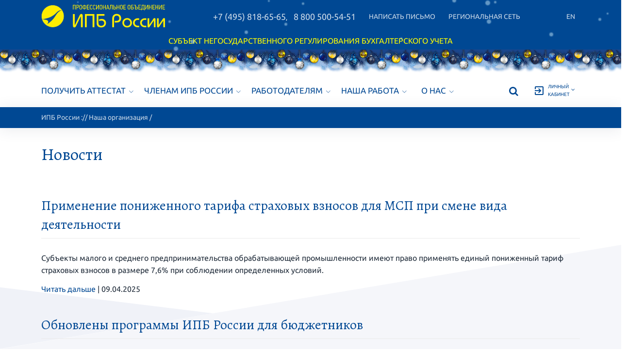

--- FILE ---
content_type: text/html; charset=UTF-8
request_url: https://www.ipbr.org/about/news/?page=22&education=kurs&3=361
body_size: 14979
content:
<!DOCTYPE html>
<html lang="ru">
  <head>
    <title>Новости | ИПБ России</title>
	    <!-- Required Meta Tags Always Come First -->
    <meta charset="utf-8">
    <meta name="viewport" content="width=device-width, initial-scale=1, shrink-to-fit=no">
    <meta http-equiv="x-ua-compatible" content="ie=edge">
	<meta name="description" content="Информационные сообщения о работе ИПБ России, территориальных институтов профессиональных бухгалтеров и центров подготовки">
	<meta name="keywords" content="ИПБ России, новости, события, мероприятия, ТИПБ, УМЦ, Москва, регионы, территориальные институты, учебные центры">
	<meta property="og:url" content="https://www.ipbr.org/about/news/" />
	<meta property="og:title" content="Новости" />
	<meta property="og:description" content="Информационные сообщения о работе ИПБ России, территориальных институтов профессиональных бухгалтеров и центров подготовки" />
	<meta property="og:image" content="/assets/i/news/fb-news-3.jpg" />
	<link rel="alternate" type="application/rss+xml" title="Новости ИПБ России" href="/about/rss/" />

    <!-- Favicon -->
    <link rel="shortcut icon" href="/favicon.ico">

    <!-- Google Fonts -->
    <!-- <link href="https://fonts.googleapis.com/css?family=Barlow:300,400,400i,500,700%7CAlegreya:400" rel="stylesheet"> -->
	<link href="/assets/tmpl/css/fonts.css?family=Ubuntu:300,400,400i,500,700%7CAlegreya:400" rel="stylesheet">

    <!-- CSS Global Compulsory -->
    <link rel="stylesheet" href="/assets/tmpl/vendor/bootstrap/bootstrap.min.css">

    <!-- CSS Implementing Plugins -->
    <link rel="stylesheet" href="/assets/tmpl/vendor/icon-awesome/css/font-awesome.min.css">
    <link rel="stylesheet" href="/assets/tmpl/vendor/icon-line-pro/style.css">
    <link rel="stylesheet" href="/assets/tmpl/vendor/icon-hs/style.css">
    <link rel="stylesheet" href="/assets/tmpl/vendor/icon-material/material-icons.css">
    <link rel="stylesheet" href="/assets/tmpl/vendor/animate.css">
    <link rel="stylesheet" href="/assets/tmpl/vendor/hs-megamenu/src/hs.megamenu.css">
    <link rel="stylesheet" href="/assets/tmpl/vendor/hamburgers/hamburgers.min.css">
    <link rel="stylesheet" href="/assets/tmpl/vendor/slick-carousel/slick/slick.css">
    <link rel="stylesheet" href="/assets/tmpl/vendor/fancybox/jquery.fancybox.css">

    <link  rel="stylesheet" href="/assets/tmpl/vendor/custombox/custombox.min.css">

    <!-- CSS Unify -->
    <link rel="stylesheet" href="/assets/tmpl/css/unify-core.css">
    <link rel="stylesheet" href="/assets/tmpl/css/unify-components.css">
    <link rel="stylesheet" href="/assets/tmpl/css/unify-globals.css">

    <!-- CSS Unify Theme -->
    <link rel="stylesheet" href="/assets/tmpl/css/styles.multipage-education.css">

    <!-- CSS Customization -->
    <link rel="stylesheet" href="/assets/tmpl/css/custom.css">
	<link rel="stylesheet" href="/assets/tmpl/css/ipb.css?26">

    <!-- JS Customization -->
	<script src="/assets/js/jquery-1.11.2.min.js"></script>
	<script type="text/javascript" src="/assets/js/jquery.spoiler.js"></script>
	<script type="text/javascript" src="/assets/js/metrika.js"></script>
	<script type="text/javascript">
		$(document).ready(function() { initSpoilers('body'); });
	</script>

    <!-- VK Pixel -->
	<script type="text/javascript">!function(){var t=document.createElement("script");t.type="text/javascript",t.async=!0,t.src="https://vk.com/js/api/openapi.js?168",t.onload=function(){VK.Retargeting.Init("VK-RTRG-530323-axV77"),VK.Retargeting.Hit()},document.head.appendChild(t)}();</script><noscript><img src="https://vk.com/rtrg?p=VK-RTRG-530323-axV77" style="position:fixed; left:-999px;" alt=""/></noscript>

	<!-- Top.Mail.Ru counter -->
<script type="text/javascript">
var _tmr = window._tmr || (window._tmr = []);
_tmr.push({id: "3294907", type: "pageView", start: (new Date()).getTime()});
(function (d, w, id) {
  if (d.getElementById(id)) return;
  var ts = d.createElement("script"); ts.type = "text/javascript"; ts.async = true; ts.id = id;
  ts.src = "https://top-fwz1.mail.ru/js/code.js";
  var f = function () {var s = d.getElementsByTagName("script")[0]; s.parentNode.insertBefore(ts, s);};
  if (w.opera == "[object Opera]") { d.addEventListener("DOMContentLoaded", f, false); } else { f(); }
})(document, window, "tmr-code");
</script>
<noscript><div><img src="https://top-fwz1.mail.ru/counter?id=3294907;js=na" style="position:absolute;left:-9999px;" alt="Top.Mail.Ru" /></div></noscript>
<!-- /Top.Mail.Ru counter -->


	<!--[if lt IE 9]>
	<script type="text/javascript" src="//cdnjs.cloudflare.com/ajax/libs/html5shiv/r29/html5.min.js"></script>
	<![endif]-->
	<!--[if gte IE 9]>
	<style type="text/css">
	.gradient {filter: none;}
	</style>
	<![endif]-->




<!-- Новогодняя тема -->

<style>

.sf-snow-flake {
  position: fixed;
  top: -20px;
  z-index: 99999;
}
.sf-snow-anim {
  top: 110%;
}

</style>

<script src="/assets/tmpl/js/snowfall.js"></script>
	
	<link rel="stylesheet" href="/assets/css/formit.css">
  </head>

  <body>

    <main>
      <!-- Header -->
      <header id="js-header" class="u-header">
        <div class="u-header__section">


          <!-- Topbar -->
          <div class="g-bg-main">
            <div class="container g-py-5">


              <ul class="list-inline d-none d-lg-flex d-md-flex align-items-center g-mb-0">

                <li class="list-inline-item g-pos-rel d-inline-block">
                  <!-- Logo -->
                  <a class="navbar-brand g-max-width-300 g-pt-5 g-pb-5" href="/" style="min-width: 75px;">
                    <img class="img-fluid" src="/assets/tmpl/img/logo/ipb-logo-2023.svg" alt="Logo">
                  </a>
                  <!-- End Logo -->
                </li>

 				<!-- Links -->
                <li class="list-inline-item g-pos-rel ml-lg-auto">
                  <a class="u-link-v5 g-color-white-opacity-0_8 g-font-size-18 text-uppercase g-pl-10 g-py-15" href="tel:+74958186565" style="white-space: nowrap;">+7 (495) 818-65-65</a>, <a class="u-link-v5 g-color-white-opacity-0_8 g-font-size-18 text-uppercase g-px-10 g-py-15" href="tel:+78005005451" style="white-space: nowrap;">8 800 500-54-51</a>
                </li>
                <li class="list-inline-item d-none d-xl-inline-block">
                  <a class="u-link-v5 g-color-white-opacity-0_8 g-color-white--hover g-font-size-14 text-uppercase g-px-10 g-py-15" href="/feedback/" style="white-space: nowrap;">Написать письмо</a>
                </li>
                <li class="list-inline-item d-none d-xl-none d-lg-inline-block d-md-inline-block">
                  <a class="u-link-v5 g-color-white-opacity-0_8 g-color-white--hover g-font-size-14 text-uppercase g-px-10 g-py-15" href="/feedback/" style="white-space: nowrap;"><i class="fa fa-envelope-o"></i></a>
                </li>
                <li class="list-inline-item d-none d-lg-inline-block d-md-inline-block">
                  <a class="u-link-v5 g-color-white-opacity-0_8 g-color-white--hover g-font-size-14 text-uppercase g-px-10 g-py-15" href="/regions/" style="white-space: nowrap;">Региональная сеть</a>
                </li>
				<li class="list-inline-item g-pos-rel ml-lg-auto ml-md-auto">
                  <a class="u-link-v5 g-color-white-opacity-0_8 g-color-white--hover g-font-size-14 text-uppercase g-px-10 g-py-15" href="/en/" style="white-space: nowrap;">En</a>
                </li>
                <!-- End Links -->
              </ul>


              <ul class="list-inline d-lg-none d-md-none text-center g-mb-0">

				<li class="list-inline-item g-pos-rel d-inline-block d-lg-none">
                  <!-- Logo -->
                  <a class="navbar-brand g-max-width-170 g-max-width-200--lg g-pt-5 g-pb-5" href="/" style="min-width: 75px;">
                    <img class="img-fluid" src="/assets/tmpl/img/logo/ipb-logo-2023.svg" alt="Logo">
                  </a>
                  <!-- End Logo -->
                </li>

 				<!-- Links -->
                <li class="list-inline-item g-pos-rel ml-lg-auto g-pt-15 g-pb-10">
                  <a class="u-link-v5 g-color-white-opacity-0_8 g-font-size-18 text-uppercase g-pl-10 g-py-15" href="tel:+74958186565" style="white-space: nowrap;">+7 (495) 818-65-65</a>, <a class="u-link-v5 g-color-white-opacity-0_8 g-font-size-18 text-uppercase g-px-10 g-py-15" href="tel:+78005005451" style="white-space: nowrap;">8 800 500-54-51</a>
                </li>
                <li class="list-inline-item d-lg-inline-block g-pt-10 g-pb-10">
                  <a class="u-link-v5 g-color-white-opacity-0_8 g-color-white--hover g-font-size-14 text-uppercase g-px-10" href="/regions/" style="white-space: nowrap;">Региональная сеть</a>
                </li>
				<li class="list-inline-item d-lg-inline-block g-pt-10 g-pb-10">
                  <a class="u-link-v5 g-color-white-opacity-0_8 g-color-white--hover g-font-size-14 text-uppercase g-px-10" href="/feedback/"><i class="fa fa-envelope-o"></i></a>
                </li>
				<li class="list-inline-item ml-lg-auto g-pt-10 g-pb-10">
                  <a class="u-link-v5 g-color-white-opacity-0_8 g-color-white--hover g-font-size-14 text-uppercase g-px-20 g-pt-20 g-pb-20" href="/en/" style="white-space: nowrap;">En</a>
                </li>
                <!-- End Links -->
              </ul>


            </div>

            <div class="container g-py-0 text-center d-none d-md-block g-color-yellow">


            <p class="g-py-5 g-my-0" style="color: yellow;">СУБЪЕКТ НЕГОСУДАРСТВЕННОГО РЕГУЛИРОВАНИЯ БУХГАЛТЕРСКОГО УЧЕТА</p>


            </div>
          </div>
          <!-- End Topbar -->

          <!-- Новогоднее оформление -->
		  <div style="height: 50px; background-image: url('/assets/tmpl/img/bg/2025_hny.png'); background-repeat: repeat-x;">&nbsp;</div>

		  <div class="container">
            <!-- Nav -->
            <nav class="js-mega-menu navbar navbar-expand-lg g-px-0 g-py-5 g-py-0--lg">


              <!-- Responsive Toggle Button -->
              <button class="navbar-toggler navbar-toggler-right btn g-line-height-1 g-brd-none g-pa-0" type="button"
                      aria-label="Toggle navigation"
                      aria-expanded="false"
                      aria-controls="navBar"
                      data-toggle="collapse"
                      data-target="#navBar">
                <span class="hamburger hamburger--slider g-px-0">
                  <span class="hamburger-box">
                    <span class="hamburger-inner"></span>
                  </span>
                </span>
              </button>
              <!-- End Responsive Toggle Button -->

              <!-- Navigation -->
              <div id="navBar" class="collapse navbar-collapse">
                <ul class="navbar-nav align-items-lg-center g-py-30 g-py-0--lg mr-auto text-uppercase">

                  <!-- Pages - Mega Menu -->
                  <li class="nav-item hs-has-mega-menu" data-animation-in="fadeIn" data-animation-out="fadeOut" data-position="left">
                    <a id="mega-menu-label-0" class="nav-link g-color-primary--hover g-font-size-15 g-font-size-17--xl g-pr-15--xl g-pl-0 g-py-10 g-py-20--lg" href="/get-certificate/" aria-haspopup="true" aria-expanded="false">Получить аттестат<i class="hs-icon hs-icon-arrow-bottom g-font-size-11 g-ml-7"></i>
                    </a>

                    <!-- Mega Menu -->
                    <div class="w-100 hs-mega-menu u-shadow-v39 g-brd-around g-brd-7 g-brd-white g-bg-secondary g-text-transform-none g-pa-30 g-pa-50--lg g-my-20 g-my-0--lg animated hs-position-left fadeOut" aria-labelledby="mega-menu-label-1" style="display: none;">
                      <span class="d-block h2 g-brd-bottom g-brd-2 g-brd-main pb-2 mb-5">Подготовка к аттестации</span>

                      <div class="row">
                        <div class="col-sm-6 col-lg-6">
                          <!-- Links -->
                          <ul class="list-unstyled g-pr-30 mb-0">
                            <li class="py-2">
                              <a class="d-flex g-color-main g-color-primary--hover g-text-underline--none--hover g-py-5" href="/get-certificate/accountant/">Бухгалтер (5-й уровень)
                              </a>
                            </li>
                            <li class="py-2">
                              <a class="d-flex g-color-main g-color-primary--hover g-text-underline--none--hover g-py-5" href="/get-certificate/chief-accountant/">Главный бухгалтер (6-й уровень)
                              </a>
                            </li>
                            <li class="py-2">
                              <a class="d-flex g-color-main g-color-primary--hover g-text-underline--none--hover g-py-5" href="/get-certificate/level-7/">Главный бухгалтер организации, имеющей обособленные подразделения (7-й уровень)
                              </a>
                            </li>
                            <li class="py-2">
                              <a class="d-flex g-color-main g-color-primary--hover g-text-underline--none--hover g-py-5" href="/get-certificate/level-8/">Главный бухгалтер организации, составляющей консолидированную финансовую отчетность (8-й уровень)
                              </a>
                            </li>

                          </ul>
                          <!-- End Links -->
                        </div>

                        <div class="col-sm-6 col-lg-6">
                          <!-- Links -->
                          <ul class="list-unstyled g-pr-30 mb-0">
                            <li class="py-2">
                              <a class="d-flex g-color-main g-color-primary--hover g-text-underline--none--hover g-py-5" href="/get-certificate/tax-consultant/">Налоговый консультант (6-й и 7-й уровни)
                              </a>
                            </li>
                            <li class="py-2">
                              <a class="d-flex g-color-main g-color-primary--hover g-text-underline--none--hover g-py-5" href="/get-certificate/financial-director/">Финансовый директор
                              </a>
                            </li>
                            <li class="py-2">
                              <a class="d-flex g-color-main g-color-primary--hover g-text-underline--none--hover g-py-5" href="/get-certificate/internal-auditor/">Внутренний контролер (внутренний аудитор)
                              </a>
                            </li>
                            <li class="py-2">
                              <a class="d-flex g-color-main g-color-primary--hover g-text-underline--none--hover g-py-5" href="/get-certificate/management-accountant/">Специалист в области комплексного управления эффективностью бизнеса
                              </a>
                            </li>
                          </ul>
                          <!-- End Links -->
                        </div>
                      </div>
                    </div>
                    <!-- End Mega Menu -->
                  </li>
                  <!-- End Pages - Mega Menu -->


                  <!-- Pages - Mega Menu -->
                  <li class="nav-item hs-has-mega-menu" data-animation-in="fadeIn" data-animation-out="fadeOut" data-position="left">
                    <a id="mega-menu-label-1" class="nav-link g-color-primary--hover g-font-size-15 g-font-size-17--xl g-pr-15--xl g-py-10 g-py-20--lg" href="/full-members/" aria-haspopup="true" aria-expanded="false">Членам ИПБ России<i class="hs-icon hs-icon-arrow-bottom g-font-size-11 g-ml-7"></i>
                    </a>

                    <!-- Mega Menu -->
                    <div class="w-100 hs-mega-menu u-shadow-v39 g-brd-around g-brd-7 g-brd-white g-bg-secondary g-text-transform-none g-pa-30 g-pa-50--lg g-my-20 g-my-0--lg animated hs-position-left fadeOut" aria-labelledby="mega-menu-label-1" style="display: none;">

                      <div class="row">
                        <div class="col-sm-6 col-lg-6">
                          <span class="d-block h2 g-brd-bottom g-brd-2 g-brd-main pb-2 mb-2">Действительным членам</span>

                          <!-- Links -->
                          <ul class="list-unstyled g-pr-30 mb-0">
                            <li class="py-2">
                              <a class="d-flex g-color-main g-color-primary--hover g-text-underline--none--hover g-py-5" href="/full-members/membership/">Членство в ИПБ России
                              </a>
                            </li>
                            <li class="py-2">
                              <a class="d-flex g-color-main g-color-primary--hover g-text-underline--none--hover g-py-5" href="/privilege/">Привилегии для членов ИПБ России
                              </a>
                            </li>
                            <li class="py-2">
                              <a class="d-flex g-color-main g-color-primary--hover g-text-underline--none--hover g-py-5" href="/full-members/improvement/">Повышение профессионального уровня
                              </a>
                            </li>
							<li class="py-2">
                              <a class="d-flex g-color-main g-color-primary--hover g-text-underline--none--hover g-py-5" href="/full-members/renewal/">Аттестат на новый срок
                              </a>
                            </li>
							<li class="py-2">
                              <a class="d-flex g-color-main g-color-primary--hover g-text-underline--none--hover g-py-5" href="/full-members/additional/">Дополнительный аттестат
                              </a>
                            </li>
							<li class="py-2">
                              <a class="d-flex g-color-main g-color-primary--hover g-text-underline--none--hover g-py-5" href="/full-members/membership-fee/">Оплата членского взноса
                              </a>
                            </li>
							<li class="py-2">
                              <a class="d-flex g-color-main g-color-primary--hover g-text-underline--none--hover g-py-5" href="/privilege/loyalty-program/">Программа лояльности для Действительных членов
                              </a>
                            </li>
                          </ul>
                          <!-- End Links -->
                        </div>

                        <div class="col-sm-6 col-lg-6">
						  <span class="d-block h2 g-brd-bottom g-brd-2 g-brd-main pb-2 mb-2">Центрам подготовки и территориальным организациям</span>
                          <!-- Links -->
                          <ul class="list-unstyled g-pr-30 mb-0">
                            <li class="py-2">
                              <a class="d-flex g-color-main g-color-primary--hover g-text-underline--none--hover g-py-5" href="/corporate-members/umc/advantages/">Преимущества аккредитованного центра подготовки
                              </a>
                            </li>
							<li class="py-2">
                              <a class="d-flex g-color-main g-color-primary--hover g-text-underline--none--hover g-py-5" href="/corporate-members/umc/procedure/">Процедура аккредитации
                              </a>
                            </li>
                            <li class="py-2">
                              <a class="d-flex g-color-main g-color-primary--hover g-text-underline--none--hover g-py-5" href="/corporate-members/umc/responsibility/">Обязанности аккредитованной организации
                              </a>
                            </li>
                            <li class="py-2">
                              <a class="d-flex g-color-main g-color-primary--hover g-text-underline--none--hover g-py-5" href="/corporate-members/umc/preparing/">Подготовка слушателей по программам ИПБ России
                              </a>
                            </li>
                            <li class="py-2">
                              <a class="d-flex g-color-main g-color-primary--hover g-text-underline--none--hover g-py-5" href="/corporate-members/tipb/">Преимущества территориальной организации
                              </a>
                            </li>

                          </ul>
                          <!-- End Links -->
                        </div>
                      </div>

                    </div>
                    <!-- End Mega Menu -->



                  </li>
                  <!-- End Pages - Mega Menu -->



                  <!-- Pages - Mega Menu -->
                  <li class="nav-item hs-has-mega-menu" data-animation-in="fadeIn" data-animation-out="fadeOut" data-position="left">
                    <a id="mega-menu-label-1" class="nav-link g-color-primary--hover g-font-size-15 g-font-size-17--xl g-pr-15--xl g-py-10 g-py-20--lg" href="/employer/" aria-haspopup="true" aria-expanded="false">Работодателям<i class="hs-icon hs-icon-arrow-bottom g-font-size-11 g-ml-7"></i>
                    </a>

                    <!-- Mega Menu -->
                    <div class="w-100 hs-mega-menu u-shadow-v39 g-brd-around g-brd-7 g-brd-white g-bg-secondary g-text-transform-none g-pa-30 g-pa-50--lg g-my-20 g-my-0--lg animated hs-position-left fadeOut" aria-labelledby="mega-menu-label-1" style="display: none;">

                      <div class="row">
                        <div class="col-sm-12 col-lg-12">
                          <span class="d-block h2 g-brd-bottom g-brd-2 g-brd-main pb-2 mb-2">Работодателям</span>

                          <!-- Links -->
                          <ul class="list-unstyled g-pr-30 mb-0">
                            <li class="py-2">
                              <a class="d-flex g-color-main g-color-primary--hover g-text-underline--none--hover g-py-5" href="/employer/resumee/">Найдите профессионала на вашу вакансию
                              </a>
                            </li>
                            <li class="py-2">
                              <a class="d-flex g-color-main g-color-primary--hover g-text-underline--none--hover g-py-5" href="/employer/testing/">Тестирование соискателей на бухгалтерские должности
                              </a>
                            </li>
                            <li class="py-2">
                              <a class="d-flex g-color-main g-color-primary--hover g-text-underline--none--hover g-py-5" href="/employer/standard/">Профессиональный стандарт «Бухгалтер»
                              </a>
                            </li>
                          </ul>
                          <!-- End Links -->
                        </div>

                      </div>

                    </div>
                    <!-- End Mega Menu -->



                  </li>
                  <!-- End Pages - Mega Menu -->



				  <!-- Pages - Mega Menu -->
                  <!-- <li class="nav-item hs-has-mega-menu" data-animation-in="fadeIn" data-animation-out="fadeOut" data-position="left">
                    <a id="mega-menu-label-1" class="nav-link g-color-primary--hover g-font-size-15 g-font-size-17--xl g-pr-15--xl g-py-10 g-py-20--lg" href="/students/" aria-haspopup="true" aria-expanded="false">Студентам и вузам
                    </a>
                  </li> -->
                  <!-- End Pages - Mega Menu -->



                  <!-- Pages - Mega Menu -->
                  <li class="nav-item hs-has-mega-menu" data-animation-in="fadeIn" data-animation-out="fadeOut" data-position="left">
                    <a id="mega-menu-label-1" class="nav-link g-color-primary--hover g-font-size-15 g-font-size-17--xl g-pr-15--xl g-py-10 g-py-20--lg" href="/about/" aria-haspopup="true" aria-expanded="false">Наша работа<i class="hs-icon hs-icon-arrow-bottom g-font-size-11 g-ml-7"></i>
                    </a>

                    <!-- Mega Menu -->
                    <div class="w-100 hs-mega-menu u-shadow-v39 g-brd-around g-brd-7 g-brd-white g-bg-secondary g-text-transform-none g-pa-30 g-pa-50--lg g-my-20 g-my-0--lg animated hs-position-left fadeOut" aria-labelledby="mega-menu-label-1" style="display: none;">
                      <span class="d-block h2 g-brd-bottom g-brd-2 g-brd-main pb-2 mb-2 mt-5">Наши проекты</span>

                      <div class="row">
                        <div class="col-sm-6 col-lg-4">
                          <!-- Links -->
                          <ul class="list-unstyled g-pr-30 mb-0">
                            <li class="py-2">
                              <a class="d-flex g-color-main g-color-primary--hover g-text-underline--none--hover g-py-5" href="/projects/congress/">Конгресс ИПБ России
                              </a>
                            </li>
							<li class="py-2">
                              <a class="d-flex g-color-main g-color-primary--hover g-text-underline--none--hover g-py-5" href="/projects/contest/">Всероссийский конкурс «Лучший бухгалтер России»
                              </a>
                            </li>

                          </ul>
                          <!-- End Links -->
                        </div>


                        <div class="col-sm-6 col-lg-4">
                          <!-- Links -->
                          <ul class="list-unstyled g-pr-30 mb-0">
                            <li class="py-2">
                              <a class="d-flex g-color-main g-color-primary--hover g-text-underline--none--hover g-py-5" href="/projects/olympiads/">Студенческие и научные олимпиады
                              </a>
                            </li>
							<li class="py-2">
                              <a class="d-flex g-color-main g-color-primary--hover g-text-underline--none--hover g-py-5" href="/projects/programs-accreditation/">Профессионально-общественная аккредитация
                              </a>
                            </li>

                          </ul>
                          <!-- End Links -->
                        </div>

                       <div class="col-sm-6 col-lg-4">
                          <!-- Links -->
                          <ul class="list-unstyled g-pr-30 mb-0">
                            <li class="py-2">
                              <a class="d-flex g-color-main g-color-primary--hover g-text-underline--none--hover g-py-5" href="/projects/vestnik/">Журнал «Вестник профессиональных бухгалтеров»
                              </a>
                            </li>

                          </ul>
                          <!-- End Links -->
                        </div>
                      </div>

                      <span class="d-block h2 g-brd-bottom g-brd-2 g-brd-main pb-2 mb-2 mt-5">Наши разработки</span>

                      <div class="row">
                        <div class="col-sm-6 col-lg-4">
                          <!-- Links -->
                          <ul class="list-unstyled g-pr-30 mb-0">
                            <li class="py-2">
                              <a class="d-flex g-color-main g-color-primary--hover g-text-underline--none--hover g-py-5" href="/developments/standard/">Профессиональный стандарт «Бухгалтер»
                              </a>
                            </li>
                            <li class="py-2">
                              <a class="d-flex g-color-main g-color-primary--hover g-text-underline--none--hover g-py-5" href="/developments/workshop/">ИПБ России — практикум
                              </a>
                            </li>
                            <li class="py-2">
                              <a class="d-flex g-color-main g-color-primary--hover g-text-underline--none--hover g-py-5" href="/developments/methodical-collection/">Методический кабинет
                              </a>
                            </li>
							<li class="py-2">
                              <a class="d-flex g-color-main g-color-primary--hover g-text-underline--none--hover g-py-5" href="/developments/simplified-accounting-methods/">Упрощенные способы бухгалтерского учета, включая упрощенную бухгалтерскую (финансовую) отчетность (сводная информация)
                              </a>
                            </li>

                          </ul>
                          <!-- End Links -->
                        </div>


                        <div class="col-sm-6 col-lg-4">
                          <!-- Links -->
                          <ul class="list-unstyled g-pr-30 mb-0">
                            <li class="py-2">
                              <a class="d-flex g-color-main g-color-primary--hover g-text-underline--none--hover g-py-5" href="/developments/forms-album/">Альбом форм первичных документов
                              </a>
                            </li>
                            <li class="py-2">
                              <a class="d-flex g-color-main g-color-primary--hover g-text-underline--none--hover g-py-5" href="/developments/fas-income/">Проект ФСБУ «Доходы»
                              </a>
                            </li>
							<li class="py-2">
                              <a class="d-flex g-color-main g-color-primary--hover g-text-underline--none--hover g-py-5" href="/developments/small-business-accounting-recommendations/">Рекомендации для малого бизнеса
                              </a>
                            </li>

                          </ul>
                          <!-- End Links -->
                        </div>

                       <div class="col-sm-6 col-lg-4">
                          <!-- Links -->
                          <ul class="list-unstyled g-pr-30 mb-0">
							<li class="py-2">
                              <a class="d-flex g-color-main g-color-primary--hover g-text-underline--none--hover g-py-5" href="/developments/case/">Комплект для самостоятельной подготовки к аттестации
                              </a>
                            </li>
							<li class="py-2">
                              <a class="d-flex g-color-main g-color-primary--hover g-text-underline--none--hover g-py-5" href="/developments/cases/">Совместно с Учебным центром «СТЕК»: дистанционная подготовка к аттестации
                              </a>
                            </li>

                          </ul>
                          <!-- End Links -->
                        </div>
                      </div>



                      <span class="d-block h2 g-brd-bottom g-brd-2 g-brd-main pb-2 mb-2 mt-5">Материалы</span>

                      <div class="row">

                        <div class="col-sm-6 col-lg-4">
                          <!-- Links -->
                          <ul class="list-unstyled g-pr-30 mb-0">
                            <li class="py-2">
                              <a class="d-flex g-color-main g-color-primary--hover g-text-underline--none--hover g-py-5" href="/accounting/experts/">Материалы экспертов ИПБ России: рекомендации, мнения, комментарии
                              </a>
                            </li>

                          </ul>
                          <!-- End Links -->
                        </div>


                        <div class="col-sm-6 col-lg-4">
                          <!-- Links -->
                          <ul class="list-unstyled g-pr-30 mb-0">
                            <li class="py-2">
                              <a class="d-flex g-color-main g-color-primary--hover g-text-underline--none--hover g-py-5" href="/accounting/anti-corruption/">Противодействие коррупции и легализации (отмыванию) доходов, полученных преступным путем, и финансированию терроризма
                              </a>
                            </li>

                          </ul>
                          <!-- End Links -->
                        </div>


                        <div class="col-sm-6 col-lg-4">
                          <!-- Links -->
                           <ul class="list-unstyled g-pr-30 mb-0">
                            <li class="py-2">
                              <a class="d-flex g-color-main g-color-primary--hover g-text-underline--none--hover g-py-5" href="/about/news/tags/Мобилизация+и+развитие+новых+регионов">Развитие новых регионов
                              </a>
                            </li>
                            <li class="py-2">
                              <a class="d-flex g-color-main g-color-primary--hover g-text-underline--none--hover g-py-5" href="/accounting/covid-19/">COVID-19
                              </a>
                            </li>
                          </ul>
                          <!-- End Links -->
                        </div>
                       </div>


                    </div>
                    <!-- End Mega Menu -->


                  </li>
                  <!-- End Pages - Mega Menu -->



                  <!-- Pages - Mega Menu -->
                  <li class="nav-item hs-has-mega-menu" data-animation-in="fadeIn" data-animation-out="fadeOut" data-position="left">
                    <a id="mega-menu-label-1" class="nav-link g-color-primary--hover g-font-size-15 g-font-size-17--xl g-px-15--xl g-py-10 g-py-20--lg" href="/about/" aria-haspopup="true" aria-expanded="false">О нас<i class="hs-icon hs-icon-arrow-bottom g-font-size-11 g-ml-7"></i>
                    </a>

                    <!-- Mega Menu -->
                    <div class="w-100 hs-mega-menu u-shadow-v39 g-brd-around g-brd-7 g-brd-white g-bg-secondary g-text-transform-none g-pa-30 g-pa-50--lg g-my-20 g-my-0--lg animated hs-position-left fadeOut" aria-labelledby="mega-menu-label-1" style="display: none;">

<span class="d-block h2 g-brd-bottom g-brd-2 g-brd-main pb-2 mb-2">ИПБ России — субъект негосударственного регулирования бухгалтерского учёта</span>

                      <div class="row">
                        <div class="col-sm-6 col-lg-4">
                          <!-- Links -->
                          <ul class="list-unstyled g-pr-30 mb-0">
                            <li class="py-2">
                              <a class="d-flex g-color-main g-color-primary--hover g-text-underline--none--hover g-py-5" href="/about/#1">О нас
                              </a>
                            </li>
                            <li class="py-2">
                              <a class="d-flex g-color-main g-color-primary--hover g-text-underline--none--hover g-py-5" href="/about/news/">Новости
                              </a>
                            </li>
                            <!-- <li class="py-2">
                              <a class="d-flex g-color-main g-color-primary--hover g-text-underline--none--hover g-py-5" href="/about/congratulations/">Поздравления
                              </a>
                            </li> -->
                            <li class="py-2">
                              <a class="d-flex g-color-main g-color-primary--hover g-text-underline--none--hover g-py-5" href="/about/#2">Контакты
                              </a>
                            </li>

                          </ul>
                          <!-- End Links -->
                        </div>


                        <div class="col-sm-6 col-lg-4">
                          <!-- Links -->
                          <ul class="list-unstyled g-pr-30 mb-0">
							<li class="py-2">
                              <a class="d-flex g-color-main g-color-primary--hover g-text-underline--none--hover g-py-5" href="/about/controls/">Органы управления
                              </a>
                            </li>
                            <li class="py-2">
                              <a class="d-flex g-color-main g-color-primary--hover g-text-underline--none--hover g-py-5" href="/about/documents/">Документы
                              </a>
                            </li>
                            <li class="py-2">
                              <a class="d-flex g-color-main g-color-primary--hover g-text-underline--none--hover g-py-5" href="/about/faq/">Часто задаваемые вопросы
                              </a>
                            </li>

                          </ul>
                          <!-- End Links -->
                        </div>

                       <div class="col-sm-6 col-lg-4">
                          <!-- Links -->
                          <ul class="list-unstyled g-pr-30 mb-0">
                            <li class="py-2">
                              <a class="d-flex g-color-main g-color-primary--hover g-text-underline--none--hover g-py-5" href="/about/ccc/">Комитеты, комиссии и экспертные советы
                              </a>
                            </li>
                            <li class="py-2">
                              <a class="d-flex g-color-main g-color-primary--hover g-text-underline--none--hover g-py-5" href="/about/partners/">Партнерские организации
                              </a>
                            </li>
                            <li class="py-2">
                              <a class="d-flex g-color-main g-color-primary--hover g-text-underline--none--hover g-py-5" href="/about/tos/">Условия использования сайта
                              </a>
                            </li>

                          </ul>
                          <!-- End Links -->
                        </div>
                      </div>
                    </div>
                    <!-- End Mega Menu -->

                  </li>
                  <!-- End Pages - Mega Menu -->

                </ul>









              </div>
              <!-- End Navigation -->


              <!-- Navigation -->
                <ul class="navbar-nav align-items-center ml-auto text-uppercase" style="padding-top: 0px; flex-direction: row;">
                  <li class="nav-item" style="margin-bottom: 0px;">
                    <a class="nav-link g-color-primary--hover g-font-size-15 g-font-size-17--xl" href="/search/"><span class="u-icon-v1"><i class="fa fa-search"></i></span></a>
                  </li>

                <!-- Log-in -->
                <li class="list-inline-item g-pos-rel ml-auto" style="margin-bottom: 3px;">
                  <a id="language-dropdown-invoker" class="d-flex align-items-center u-link-v5 g-color-primary--hover g-font-size-12 text-uppercase g-pl-0 g-pl-10--lg g-pr-10 g-py-15" href="/lk/"
                     aria-controls="language-dropdown"
                     aria-haspopup="true"
                     aria-expanded="false"
                     data-dropdown-event="hover"
                     data-dropdown-target="#language-dropdown"
                     data-dropdown-type="css-animation"
                     data-dropdown-duration="100"
                     data-dropdown-hide-on-scroll="true"
                     data-dropdown-animation-in="fadeIn"
                     data-dropdown-animation-out="fadeOut">
                    <div class="u-icon-v1" style="float: left;"><i class="material-icons" style="padding-top: 3px;">exit_to_app</i></div><div class="g-font-size-10 g-font-size-12--xl" style="float: right; padding-top: 4px;">Личный<br />кабинет</div>
                    <i class="g-ml-3 fa fa-angle-down"></i>
                  </a>

                  <ul id="language-dropdown" class="list-unstyled u-shadow-v39 g-brd-around g-brd-4 g-brd-white g-bg-secondary g-pos-abs g-left-0 g-z-index-99 g-mt-5"
                      aria-labelledby="language-dropdown-invoker" style="text-transform: none;">
                    <li class="dropdown-item g-brd-bottom g-brd-2 g-brd-white g-px-0 g-py-2">
                      <a class="nav-link d-flex align-items-center g-color-main g-color-primary--hover g-bg-secondary-dark-v2--hover g-font-size-default" href="https://lk.ipbr.org/">
                        Для действительных членов
                      </a>
                    </li>
                    <li class="dropdown-item g-px-0 g-py-2">
                      <a class="nav-link d-flex align-items-center g-color-main g-color-primary--hover g-bg-secondary-dark-v2--hover g-font-size-default" href="https://e-test.ipbr.org/modx/index.php?id=3">
                        Для корпоративных членов
                      </a>
                    </li>
                    <li class="dropdown-item g-px-0 g-py-2">
                      <a class="nav-link d-flex align-items-center g-color-main g-color-primary--hover g-bg-secondary-dark-v2--hover g-font-size-default" href="https://e-test.ipbr.org/modx/index.php?id=798">
                        Для претендентов
                      </a>
                    </li>
                    <li class="dropdown-item g-px-0 g-py-2">
                      <a class="nav-link d-flex align-items-center g-color-main g-color-primary--hover g-bg-secondary-dark-v2--hover g-font-size-default" href="https://e-test.ipbr.org/modx/index.php?id=1050">
                        Для работодателей
                      </a>
                    </li>
                  </ul>
                </li>
                <!-- Log-in -->


                </ul>
              <!-- End Navigation -->

            </nav>
            <!-- End Nav -->
          </div>
        </div>
      </header>
      <!-- End Header -->
      <div class="u-shadow-v34 g-bg-main g-pos-rel g-z-index-1 g-pt-10 g-pb-1">
        <div class="container">
			<nav class="g-color-white g-mb-10 breadcrumbs g-color-white-opacity-0_8">
				<a href="https://www.ipbr.org/" title="Институт профессиональных бухгалтеров и аудиторов России (ИПБ России)">ИПБ России</a> :// <a href="https://www.ipbr.org/about/" title="Информация об ИПБ России. Нормативные документы, органы управления.">Наша организация</a> / 
			</nav>
        </div>
      </div>

      <div class="container g-pt-30 g-pb-40 content">

<h1 class="g-pb-20">Новости</h1>

<div class="post">
    <h2 class="title"><a href="https://www.ipbr.org/about/news/2025/04/09/insurance/">Применение пониженного тарифа страховых взносов для МСП при смене вида деятельности</a></h2>
    <p class="post-info"></p>
    <div class="entry">
	    <p>Субъекты малого и среднего предпринимательства обрабатывающей промышленности имеют право применять единый пониженный тариф страховых взносов в размере 7,6% при соблюдении определенных условий.</p>
    </div>
    <p class="postmeta">
      <span class="links">
        <a href="https://www.ipbr.org/about/news/2025/04/09/insurance/" class="readmore">Читать дальше</a>
        
        | <span class="date"><time datetime="2025-04-09T07:58:00+03:00" pubdate="pubdate">09.04.2025</time></span>
      </span>
    </p>
</div>
<div class="post">
    <h2 class="title"><a href="https://www.ipbr.org/about/news/2025/04/08/examination-programs/">Обновлены программы ИПБ России для бюджетников</a></h2>
    <p class="post-info"></p>
    <div class="entry">
	    <p>1 апреля 2025 года вступили в силу обновленные программы ИПБ России для специалистов бюджетной сферы: программы экзаменов для получения аттестатов 5, 6 и 7 уровней, а также программы повышения профессионального уровня.</p>
    </div>
    <p class="postmeta">
      <span class="links">
        <a href="https://www.ipbr.org/about/news/2025/04/08/examination-programs/" class="readmore">Читать дальше</a>
        
        | <span class="date"><time datetime="2025-04-08T08:05:00+03:00" pubdate="pubdate">08.04.2025</time></span>
      </span>
    </p>
</div>
<div class="post">
    <h2 class="title"><a href="https://www.ipbr.org/about/news/2025/04/08/minpromtorg/">Обновленный перечень легковых автомобилей — для расчета транспортного налога за 2025 год</a></h2>
    <p class="post-info"></p>
    <div class="entry">
	    <p>Минпромторг России обновил перечень легковых автомобилей средней стоимостью от 10 млн рублей, применяемый в 2025 году. В него включены 555 марок (моделей, версий) автомобилей (в 2024 году их было 517).</p>
    </div>
    <p class="postmeta">
      <span class="links">
        <a href="https://www.ipbr.org/about/news/2025/04/08/minpromtorg/" class="readmore">Читать дальше</a>
        
        | <span class="date"><time datetime="2025-04-08T07:55:00+03:00" pubdate="pubdate">08.04.2025</time></span>
      </span>
    </p>
</div>
<div class="post">
    <h2 class="title"><a href="https://www.ipbr.org/about/news/2025/04/07/mintrud/">Опрос Минтруда позволит определить потребность в кадрах</a></h2>
    <p class="post-info"></p>
    <div class="entry">
	    <p>Министерство труда и социальной защиты Российской Федерации с 1 апреля по 15 июня 2025 г. проводит Всероссийский опрос работодателей. Его цель — сформировать прогноз потребности экономики в кадрах на период 2026-2032 годы.</p>
    </div>
    <p class="postmeta">
      <span class="links">
        <a href="https://www.ipbr.org/about/news/2025/04/07/mintrud/" class="readmore">Читать дальше</a>
        
        | <span class="date"><time datetime="2025-04-07T19:48:00+03:00" pubdate="pubdate">07.04.2025</time></span>
      </span>
    </p>
</div>
<div class="post">
    <h2 class="title"><a href="https://www.ipbr.org/about/news/2025/04/06/management-accountant-cima-rus/">Открыта регистрация на экзамены по программе «Комплексное управление эффективностью бизнеса»</a></h2>
    <p class="post-info"></p>
    <div class="entry">
	    <p>Открыта регистрация на экзамены по уровням П1 и П2 программы «Комплексное управление эффективностью бизнеса». Данная программа разработана в рамках импортозамещения на основе международной квалификации CIMA Rus.</p>
    </div>
    <p class="postmeta">
      <span class="links">
        <a href="https://www.ipbr.org/about/news/2025/04/06/management-accountant-cima-rus/" class="readmore">Читать дальше</a>
        
        | <span class="date"><time datetime="2025-04-06T21:23:00+03:00" pubdate="pubdate">06.04.2025</time></span>
      </span>
    </p>
</div>
<div class="post">
    <h2 class="title"><a href="https://www.ipbr.org/about/news/2025/04/03/management-accountant-cima-rus/">Комплексное управление эффективностью бизнеса: преимущества нового направления аттестации ИПБ России</a></h2>
    <p class="post-info"></p>
    <div class="entry">
	    <p>В 2025 году ИПБ России начал аттестацию по новой программе «Комплексное управление эффективностью бизнеса». Об этом мы поговорили с Президентом ИПБ России, доктором экономических наук, профессором Людмилой Ивановной Хоружий.</p>
    </div>
    <p class="postmeta">
      <span class="links">
        <a href="https://www.ipbr.org/about/news/2025/04/03/management-accountant-cima-rus/" class="readmore">Читать дальше</a>
        
        | <span class="date"><time datetime="2025-04-03T09:40:00+03:00" pubdate="pubdate">03.04.2025</time></span>
      </span>
    </p>
</div>
<div class="post">
    <h2 class="title"><a href="https://www.ipbr.org/about/news/2025/04/01/vestnik/">В личных кабинетах размещен номер 4/2024 научного журнала «Вестник профессиональных бухгалтеров»</a></h2>
    <p class="post-info"></p>
    <div class="entry">
	    <p>Члены ИПБ России могут ознакомиться с полным текстом журнала в своих личных кабинетах.</p>
    </div>
    <p class="postmeta">
      <span class="links">
        <a href="https://www.ipbr.org/about/news/2025/04/01/vestnik/" class="readmore">Читать дальше</a>
        
        | <span class="date"><time datetime="2025-04-01T02:19:00+03:00" pubdate="pubdate">01.04.2025</time></span>
      </span>
    </p>
</div>
<div class="post">
    <h2 class="title"><a href="https://www.ipbr.org/about/news/2025/04/01/taxes/">С 1 апреля будет применяться один формат представления электронного счета-фактуры</a></h2>
    <p class="post-info"></p>
    <div class="entry">
	    <p>1 апреля 2025 года завершается переходный период, в течение которого у налогоплательщиков был выбор в применении форматов для составления электронных счетов-фактур. </p>
    </div>
    <p class="postmeta">
      <span class="links">
        <a href="https://www.ipbr.org/about/news/2025/04/01/taxes/" class="readmore">Читать дальше</a>
        
        | <span class="date"><time datetime="2025-04-01T00:35:00+03:00" pubdate="pubdate">01.04.2025</time></span>
      </span>
    </p>
</div>
<div class="post">
    <h2 class="title"><a href="https://www.ipbr.org/about/news/2025/03/31/taxes/">Отказ от применения УСН: возможные пути решения</a></h2>
    <p class="post-info"></p>
    <div class="entry">
	    <p>В случае если при добровольном отказе от дробления бизнеса подлежит исчислению и уплате налог на прибыль организаций, то лица, участвовавшие в дроблении бизнеса, должны отказаться от применения упрощенной системы налогообложения.</p>
    </div>
    <p class="postmeta">
      <span class="links">
        <a href="https://www.ipbr.org/about/news/2025/03/31/taxes/" class="readmore">Читать дальше</a>
        
        | <span class="date"><time datetime="2025-03-31T00:29:00+03:00" pubdate="pubdate">31.03.2025</time></span>
      </span>
    </p>
</div>
<div class="post">
    <h2 class="title"><a href="https://www.ipbr.org/about/news/2025/03/28/management-accountant-cima-rus/">Первая группа слушателей проходит подготовку к экзамену по программе Управление эффективностью бизнеса (П2)</a></h2>
    <p class="post-info"></p>
    <div class="entry">
	    <p>Слушатели получили учебные материалы и доступ на портал дистанционного обучения, где вместе с преподавателем им предстоит разобраться во множестве аспектов управления. В начале апреля мы откроем регистрацию на экзамены по программам П1 и П2. Следите за нашими новостями.</p>
    </div>
    <p class="postmeta">
      <span class="links">
        <a href="https://www.ipbr.org/about/news/2025/03/28/management-accountant-cima-rus/" class="readmore">Читать дальше</a>
        
        | <span class="date"><time datetime="2025-03-28T11:27:00+03:00" pubdate="pubdate">28.03.2025</time></span>
      </span>
    </p>
</div>
<div style="padding: 12px 0 12px 0;"><a href="https://www.ipbr.org/about/rss/"><img alt="RSS Feed" height="25" src="/assets/i/link.rss-25.png" style="border:none;" title="RSS Feed" width="25" /></a>

<div class="paging">
<ul style="display: inline; font-size: larger;">
	<li><li class="control" style="display: inline; margin: 3px;"><a href="https://www.ipbr.org/about/news/?education=kurs&amp;3=361">|&lt;</a></li><li class="control" style="display: inline; margin: 3px;"><a href="https://www.ipbr.org/about/news/?page=21&amp;education=kurs&amp;3=361">&lt;</a></li><li style="display: inline; margin: 3px;"><a href="https://www.ipbr.org/about/news/?page=13&amp;education=kurs&amp;3=361">13</a></li>
<li style="display: inline; margin: 3px;"><a href="https://www.ipbr.org/about/news/?page=14&amp;education=kurs&amp;3=361">14</a></li>
<li style="display: inline; margin: 3px;"><a href="https://www.ipbr.org/about/news/?page=15&amp;education=kurs&amp;3=361">15</a></li>
<li style="display: inline; margin: 3px;"><a href="https://www.ipbr.org/about/news/?page=16&amp;education=kurs&amp;3=361">16</a></li>
<li style="display: inline; margin: 3px;"><a href="https://www.ipbr.org/about/news/?page=17&amp;education=kurs&amp;3=361">17</a></li>
<li style="display: inline; margin: 3px;"><a href="https://www.ipbr.org/about/news/?page=18&amp;education=kurs&amp;3=361">18</a></li>
<li style="display: inline; margin: 3px;"><a href="https://www.ipbr.org/about/news/?page=19&amp;education=kurs&amp;3=361">19</a></li>
<li style="display: inline; margin: 3px;"><a href="https://www.ipbr.org/about/news/?page=20&amp;education=kurs&amp;3=361">20</a></li>
<li style="display: inline; margin: 3px;"><a href="https://www.ipbr.org/about/news/?page=21&amp;education=kurs&amp;3=361">21</a></li>
<li style="display: inline; margin: 3px; font-weight: bold; font-size: larger;"><a class="active" href="https://www.ipbr.org/about/news/?page=22&amp;education=kurs&amp;3=361">22</a></li>
<li style="display: inline; margin: 3px;"><a href="https://www.ipbr.org/about/news/?page=23&amp;education=kurs&amp;3=361">23</a></li>
<li style="display: inline; margin: 3px;"><a href="https://www.ipbr.org/about/news/?page=24&amp;education=kurs&amp;3=361">24</a></li>
<li style="display: inline; margin: 3px;"><a href="https://www.ipbr.org/about/news/?page=25&amp;education=kurs&amp;3=361">25</a></li>
<li style="display: inline; margin: 3px;"><a href="https://www.ipbr.org/about/news/?page=26&amp;education=kurs&amp;3=361">26</a></li>
<li style="display: inline; margin: 3px;"><a href="https://www.ipbr.org/about/news/?page=27&amp;education=kurs&amp;3=361">27</a></li>
<li style="display: inline; margin: 3px;"><a href="https://www.ipbr.org/about/news/?page=28&amp;education=kurs&amp;3=361">28</a></li>
<li style="display: inline; margin: 3px;"><a href="https://www.ipbr.org/about/news/?page=29&amp;education=kurs&amp;3=361">29</a></li>
<li style="display: inline; margin: 3px;"><a href="https://www.ipbr.org/about/news/?page=30&amp;education=kurs&amp;3=361">30</a></li>
<li style="display: inline; margin: 3px;"><a href="https://www.ipbr.org/about/news/?page=31&amp;education=kurs&amp;3=361">31</a></li><li class="control" style="display: inline; margin: 3px;"><a href="https://www.ipbr.org/about/news/?page=23&amp;education=kurs&amp;3=361">&gt;</a></li><li class="control" style="display: inline; margin: 3px;"><a href="https://www.ipbr.org/about/news/?page=201&amp;education=kurs&amp;3=361">&gt;|</a></li></li>
</ul>
</div>
</div>



<h3>Темы</h3>
<li class="tl-tag tl-tag-weight5"><a href="/about/news/tags/%D0%98%D0%9F%D0%91+%D0%A0%D0%BE%D1%81%D1%81%D0%B8%D0%B8">ИПБ России</a> (1159)</li>
<li class="tl-tag tl-tag-alt tl-tag-weight3"><a href="/about/news/tags/%D0%BC%D0%B5%D1%80%D0%BE%D0%BF%D1%80%D0%B8%D1%8F%D1%82%D0%B8%D1%8F">мероприятия</a> (631)</li>
<li class="tl-tag tl-tag-weight1"><a href="/about/news/tags/%D0%9C%D0%B8%D0%BD%D1%84%D0%B8%D0%BD+%D0%A0%D0%BE%D1%81%D1%81%D0%B8%D0%B8">Минфин России</a> (184)</li>
<li class="tl-tag tl-tag-alt tl-tag-weight1"><a href="/about/news/tags/%D0%BD%D0%BE%D0%B2%D0%BE%D1%81%D1%82%D0%B8+%D0%B8%D0%B7+%D1%80%D0%B5%D0%B3%D0%B8%D0%BE%D0%BD%D0%BE%D0%B2">новости из регионов</a> (162)</li>
<li class="tl-tag tl-tag-weight1"><a href="/about/news/tags/%D0%BD%D0%B0%D0%BB%D0%BE%D0%B3%D0%BE%D0%BE%D0%B1%D0%BB%D0%BE%D0%B6%D0%B5%D0%BD%D0%B8%D0%B5">налогообложение</a> (129)</li>
<li class="tl-tag tl-tag-alt tl-tag-weight1"><a href="/about/news/tags/%D0%BF%D0%BE%D0%B7%D0%B4%D1%80%D0%B0%D0%B2%D0%BB%D0%B5%D0%BD%D0%B8%D1%8F">поздравления</a> (117)</li>
<li class="tl-tag tl-tag-weight1"><a href="/about/news/tags/%D0%A1%D0%B0%D0%BD%D0%BA%D1%82-%D0%9F%D0%B5%D1%82%D0%B5%D1%80%D0%B1%D1%83%D1%80%D0%B3">Санкт-Петербург</a> (113)</li>
<li class="tl-tag tl-tag-alt tl-tag-weight1"><a href="/about/news/tags/%D0%9B%D1%83%D1%87%D1%88%D0%B8%D0%B9+%D0%B1%D1%83%D1%85%D0%B3%D0%B0%D0%BB%D1%82%D0%B5%D1%80+%D0%A0%D0%BE%D1%81%D1%81%D0%B8%D0%B8">Лучший бухгалтер России</a> (96)</li>
<li class="tl-tag tl-tag-weight1"><a href="/about/news/tags/%D0%A4%D0%9D%D0%A1+%D0%A0%D0%BE%D1%81%D1%81%D0%B8%D0%B8">ФНС России</a> (86)</li>
<li class="tl-tag tl-tag-alt tl-tag-weight1"><a href="/about/news/tags/%D0%9C%D0%BE%D1%81%D0%BA%D0%B2%D0%B0">Москва</a> (77)</li>
<li class="tl-tag tl-tag-weight1"><a href="/about/news/tags/%D0%A1%D0%9F%D0%B1%D0%93%D0%AD%D0%A3">СПбГЭУ</a> (67)</li>
<li class="tl-tag tl-tag-alt tl-tag-weight1"><a href="/about/news/tags/%D1%81%D0%B5%D0%BC%D0%B8%D0%BD%D0%B0%D1%80%D1%8B">семинары</a> (66)</li>
<li class="tl-tag tl-tag-weight1"><a href="/about/news/tags/%D0%9A%D0%BE%D0%BD%D0%B3%D1%80%D0%B5%D1%81%D1%81">Конгресс</a> (61)</li>
<li class="tl-tag tl-tag-alt tl-tag-weight1"><a href="/about/news/tags/%D0%BA%D0%BE%D0%BD%D0%B3%D1%80%D0%B5%D1%81%D1%81+%D0%98%D0%9F%D0%91+%D0%A0%D0%BE%D1%81%D1%81%D0%B8%D0%B8">конгресс ИПБ России</a> (58)</li>
<li class="tl-tag tl-tag-weight1"><a href="/about/news/tags/%D0%9F%D1%80%D0%B5%D0%B7%D0%B8%D0%B4%D0%B5%D0%BD%D1%82%D1%81%D0%BA%D0%B8%D0%B9+%D1%81%D0%BE%D0%B2%D0%B5%D1%82">Президентский совет</a> (54)</li>
<li class="tl-tag tl-tag-alt tl-tag-weight1"><a href="/about/news/tags/%D0%B1%D1%83%D1%85%D0%B3%D0%B0%D0%BB%D1%82%D0%B5%D1%80%D1%81%D0%BA%D0%B8%D0%B9+%D1%83%D1%87%D0%B5%D1%82">бухгалтерский учет</a> (50)</li>
<li class="tl-tag tl-tag-weight1"><a href="/about/news/tags/%D0%BA%D0%BE%D0%BD%D1%84%D0%B5%D1%80%D0%B5%D0%BD%D1%86%D0%B8%D1%8F">конференция</a> (49)</li>
<li class="tl-tag tl-tag-alt tl-tag-weight1"><a href="/about/news/tags/%D0%A4%D0%A1%D0%91%D0%A3">ФСБУ</a> (45)</li>
<li class="tl-tag tl-tag-weight1"><a href="/about/news/tags/%D0%BC%D0%B5%D0%B6%D0%B4%D1%83%D0%BD%D0%B0%D1%80%D0%BE%D0%B4%D0%BD%D1%8B%D0%B5+%D0%BD%D0%BE%D0%B2%D0%BE%D1%81%D1%82%D0%B8">международные новости</a> (45)</li>
<li class="tl-tag tl-tag-alt tl-tag-weight1"><a href="/about/news/tags/%D0%9C%D0%BE%D0%B1%D0%B8%D0%BB%D0%B8%D0%B7%D0%B0%D1%86%D0%B8%D1%8F+%D0%B8+%D1%80%D0%B0%D0%B7%D0%B2%D0%B8%D1%82%D0%B8%D0%B5+%D0%BD%D0%BE%D0%B2%D1%8B%D1%85+%D1%80%D0%B5%D0%B3%D0%B8%D0%BE%D0%BD%D0%BE%D0%B2">Мобилизация и развитие новых регионов</a> (42)</li>
<li class="tl-tag tl-tag-weight1"><a href="/about/news/tags/%D0%9A%D0%BE%D0%BD%D0%BA%D1%83%D1%80%D1%81">Конкурс</a> (37)</li>
<li class="tl-tag tl-tag-alt tl-tag-weight1"><a href="/about/news/tags/%D0%B0%D1%82%D1%82%D0%B5%D1%81%D1%82%D0%B0%D1%86%D0%B8%D1%8F">аттестация</a> (37)</li>
<li class="tl-tag tl-tag-weight1"><a href="/about/news/tags/%D0%9C%D0%A1%D0%A4%D0%9E">МСФО</a> (35)</li>
<li class="tl-tag tl-tag-alt tl-tag-weight1"><a href="/about/news/tags/%D0%9A%D1%80%D1%8B%D0%BC">Крым</a> (34)</li>
<li class="tl-tag tl-tag-weight1"><a href="/about/news/tags/%D0%BF%D0%BE%D0%B2%D1%8B%D1%88%D0%B5%D0%BD%D0%B8%D0%B5+%D0%BF%D1%80%D0%BE%D1%84%D0%B5%D1%81%D1%81%D0%B8%D0%BE%D0%BD%D0%B0%D0%BB%D1%8C%D0%BD%D0%BE%D0%B3%D0%BE+%D1%83%D1%80%D0%BE%D0%B2%D0%BD%D1%8F">повышение профессионального уровня</a> (34)</li>
<li class="tl-tag tl-tag-alt tl-tag-weight1"><a href="/about/news/tags/%D0%BA%D1%80%D1%83%D0%B3%D0%BB%D1%8B%D0%B9+%D1%81%D1%82%D0%BE%D0%BB">круглый стол</a> (33)</li>
<li class="tl-tag tl-tag-weight1"><a href="/about/news/tags/%D0%B0%D1%83%D0%B4%D0%B8%D1%82">аудит</a> (32)</li>
<li class="tl-tag tl-tag-alt tl-tag-weight1"><a href="/about/news/tags/%D1%81%D0%B5%D0%BC%D0%B8%D0%BD%D0%B0%D1%80">семинар</a> (31)</li>
<li class="tl-tag tl-tag-weight1"><a href="/about/news/tags/%D0%BF%D1%80%D0%BE%D1%84%D0%B5%D1%81%D1%81%D0%B8%D0%BE%D0%BD%D0%B0%D0%BB%D1%8C%D0%BD%D1%8B%D0%B9+%D1%81%D1%82%D0%B0%D0%BD%D0%B4%D0%B0%D1%80%D1%82+%C2%AB%D0%91%D1%83%D1%85%D0%B3%D0%B0%D0%BB%D1%82%D0%B5%D1%80%C2%BB">профессиональный стандарт «Бухгалтер»</a> (31)</li>
<li class="tl-tag tl-tag-alt tl-tag-weight1"><a href="/about/news/tags/%D0%BA%D0%BE%D0%BD%D1%84%D0%B5%D1%80%D0%B5%D0%BD%D1%86%D0%B8%D0%B8">конференции</a> (31)</li>

<h2 style="clear: both;" class="g-pt-40 g-pb-10 h5">Поделиться</h2>
<!-- <div class="addthis_sharing_toolbox"></div> -->
<div class="ya-share2 g-pl-0 g-ml-0" data-curtain data-shape="round" data-services="vkontakte,telegram,whatsapp,odnoklassniki,lj"></div>
        <!-- SVG Background Shape -->
        <svg class="g-pos-fix g-bottom-0 g-left-0 g-z-index-minus-1" xmlns="http://www.w3.org/2000/svg" xmlns:xlink="http://www.w3.org/1999/xlink" x="0px" y="0px"
             viewBox="0 0 1920 323" enable-background="new 0 0 1920 323" xml:space="preserve">
          <polygon fill="#f5f6fa" points="0,323 1920,323 1920,0 "/>
          <polygon fill="#f0f2f8" points="-0.5,322.5 -0.5,131.5 658.3,212.3 "/>
        </svg>
        <!-- End SVG Background Shape -->

	  </div>

      <!-- Footer -->
      <footer class="g-bg-secondary g-pt-50 g-pb-50">
        <div class="container">
          <div class="row">
            <div class="col-6 col-md-4 g-mb-20">

              <p><strong>Наши проекты</strong></p>

              <!-- Footer Links -->
              <ul class="list-unstyled">
                <li class="g-py-5"><a class="u-link-v5 g-font-size-16" href="/projects/congress/">Конгресс ИПБ России</a></li>
                <li class="g-py-5"><a class="u-link-v5 g-font-size-16" href="/projects/contest/">Всероссийский конкурс «Лучший бухгалтер России»</a></li>
                <li class="g-py-5"><a class="u-link-v5 g-font-size-16" href="/projects/olympiads/">Студенческие и научные олимпиады</a></li>
                <li class="g-py-5"><a class="u-link-v5 g-font-size-16" href="/projects/programs-accreditation/">Профессионально-общественная аккредитация</a></li>
                <li class="g-py-5"><a class="u-link-v5 g-font-size-16" href="/projects/vestnik/">Журнал «Вестник профессиональных бухгалтеров»</a></li>
              </ul>
              <!-- End Footer Links -->

			  <p><strong>Материалы</strong></p>

              <!-- Footer Links -->
              <ul class="list-unstyled">
			  	<li class="g-py-5"><a class="u-link-v5 g-font-size-16" href="/accounting/experts/">Материалы экспертов ИПБ России: рекомендации, мнения, комментарии</a></li>
			  	<li class="g-py-5"><a class="u-link-v5 g-font-size-16" href="/accounting/anti-corruption/">Противодействие коррупции и легализации (отмыванию) доходов, полученных преступным путем, и финансированию терроризма</a></li>
				<li class="g-py-5"><a class="u-link-v5 g-font-size-16" href="/accounting/covid-19/">COVID-19</a></li>
				<li class="g-py-5"><a class="u-link-v5 g-font-size-16" href="/about/news/tags/Мобилизация+и+развитие+новых+регионов">Развитие новых регионов</a></li>
<!--                <li class="g-py-5"><a class="u-link-v5 g-font-size-16" href="/accounting/budjeting/">По бюджетному учету</a></li>
                <li class="g-py-5"><a class="u-link-v5 g-font-size-16" href="/accounting/ias/">По МСФО</a></li> -->
                <!-- <li class="g-py-5"><a class="u-link-v5 g-font-size-16" href="#">Календарь для бухгалтеров</a></li> -->
              </ul>
              <!-- End Footer Links -->
            </div>

            <div class="col-6 col-md-4 g-mb-20">

              <p><strong>Наши разработки</strong></p>

              <!-- Footer Links -->
              <ul class="list-unstyled">
                <li class="g-py-5"><a class="u-link-v5 g-font-size-16" href="/developments/standard/">Профессиональный стандарт «Бухгалтер»</a></li>
                <li class="g-py-5"><a class="u-link-v5 g-font-size-16" href="/developments/workshop/">ИПБ России — практикум</a></li>
				<li class="g-py-5"><a class="u-link-v5 g-font-size-16" href="/developments/methodical-collection/">Методический кабинет</a></li>
                <li class="g-py-5"><a class="u-link-v5 g-font-size-16" href="/developments/simplified-accounting-methods/">Упрощенные способы бухгалтерского учета, включая упрощенную бухгалтерскую (финансовую) отчетность (сводная информация)</a></li>
                <li class="g-py-5"><a class="u-link-v5 g-font-size-16" href="/developments/small-business-accounting-recommendations/">Рекомендации для малого бизнеса</a></li>
                <li class="g-py-5"><a class="u-link-v5 g-font-size-16" href="/developments/forms-album/">Альбом форм первичных документов</a></li>
                <li class="g-py-5"><a class="u-link-v5 g-font-size-16" href="/developments/case/">Комплект для самостоятельной подготовки к аттестации</a></li>
                <li class="g-py-5"><a class="u-link-v5 g-font-size-16" href="/developments/cases/">Совместно с Учебным центром «СТЕК»: дистанционная подготовка к аттестации</a></li>
                <li class="g-py-5"><a class="u-link-v5 g-font-size-16" href="/developments/fas-income/">Проект ФСБУ «Доходы»</a></li>
              </ul>
              <!-- End Footer Links -->
            </div>

            <div class="col-6 col-md-4 g-mb-20">

              <p><strong>ИПБ России</strong></p>

              <!-- Footer Links -->
              <ul class="list-unstyled">
                <li class="g-py-5"><a class="u-link-v5 g-font-size-16" href="/about/">О нас</a></li>
                <li class="g-py-5"><a class="u-link-v5 g-font-size-16" href="/about/news/">Новости</a></li>
                <!-- <li class="g-py-5"><a class="u-link-v5 g-font-size-16" href="/about/congratulations/">Поздравления</a></li> -->
                <li class="g-py-5"><a class="u-link-v5 g-font-size-16" href="/about/controls/">Органы управления</a></li>
                <li class="g-py-5"><a class="u-link-v5 g-font-size-16" href="/about/documents/">Документы</a></li>
                <li class="g-py-5"><a class="u-link-v5 g-font-size-16" href="/about/faq/">Часто задаваемые вопросы</a></li>
                <li class="g-py-5"><a class="u-link-v5 g-font-size-16" href="/about/partners/">Партнерские организации</a></li>
                <li class="g-py-5"><a class="u-link-v5 g-font-size-16" href="/about/ccc/">Комитеты, комиссии и экспертные советы</a></li>
                <li class="g-py-5"><a class="u-link-v5 g-font-size-16" href="/about/#2">Контакты</a></li>
                <li class="g-py-5"><a class="u-link-v5 g-font-size-16" href="/about/tos/">Условия использования сайта</a></li>
              </ul>
              <!-- End Footer Links -->
            </div>
          </div>

        <!-- Footer Copyright -->
        <div class="row justify-content-lg-center align-items-center text-center">
            <div class="col-sm-6 col-md-3 col-lg-4 col-xl-4 order-md-3 g-mb-30">
              <a class="u-link-v5" href="/about/#2">
                <i class="align-middle mr-2 icon-real-estate-027 u-line-icon-pro"></i>
                Москва, ул. Тверская, д. 22Б, стр. 3
              </a>
            </div>

            <div class="col-sm-6 col-md-5 col-lg-4 col-xl-3 order-md-2 g-mb-30">
              <!-- Social Icons -->
              <ul class="list-inline mb-0">
				  <li class="list-inline-item g-mx-2">
					  <a class="u-icon-v1 u-icon-size--sm u-shadow-v32 g-color-primary g-color-white--hover g-bg-white g-bg-primary--hover rounded-circle" href="//vk.com/ipb_russia">
						  <img src="/assets/tmpl/img/icons/vk-black.svg" height="16" style="margin-top: 0px !important; padding-top: 0px !important; padding-bottom: 6px !important;">
					  </a>
				  </li>
				  <li class="list-inline-item g-mx-2">
					  <a class="u-icon-v1 u-icon-size--sm u-shadow-v32 g-color-primary g-color-white--hover g-bg-white g-bg-primary--hover rounded-circle" href="//t.me/ipbrussia">
						  <img src="/assets/tmpl/img/icons/telegram-black.svg" height="17" style="margin-top: 0px !important; padding-top: 0px !important; padding-bottom: 5px !important;">
					  </a>
				  </li>
				  <li class="list-inline-item g-mx-2">
					  <a class="u-icon-v1 u-icon-size--sm u-shadow-v32 g-color-primary g-color-white--hover g-bg-white g-bg-primary--hover rounded-circle" href="//ok.ru/group/70000000607400">
						  <img src="/assets/tmpl/img/icons/ok-black.svg" height="20" style="margin-top: 0px !important; padding-top: 0px !important; padding-bottom: 5px !important;">
					  </a>
				  </li>
				  <!-- <li class="list-inline-item g-mx-2">
					  <a class="u-icon-v1 u-icon-size--sm u-shadow-v32 g-color-primary g-color-white--hover g-bg-white g-bg-primary--hover rounded-circle" href="//www.youtube.com/channel/UCPJwU97lDVOaubSAnBawUgQ">
						  <img src="/assets/tmpl/img/icons/youtube-black.svg" height="18" style="margin-top: 0px !important; padding-top: 0px !important; padding-bottom: 4px !important;">
					  </a>
				  </li> -->
				  <li class="list-inline-item g-mx-2" style="">
					  <a class="u-icon-v1 u-icon-size--sm u-shadow-v32 g-color-primary g-color-white--hover g-bg-white g-bg-primary--hover rounded-circle" href="//rutube.ru/channel/24679903/" style="">
						  <img src="/assets/tmpl/img/icons/rutube-black.svg" height="17" style="margin-top: 0px !important; padding-top: 0px !important; padding-bottom: 5px !important;">
					  </a>
				  </li>
				  <li class="list-inline-item g-mx-2" style="">
					  <a class="u-icon-v1 u-icon-size--sm u-shadow-v32 g-color-primary g-color-white--hover g-bg-white g-bg-primary--hover rounded-circle" href="//zen.yandex.ru/ipbr" style="">
						  <img src="/assets/tmpl/img/icons/zen-black.svg" height="18" style="margin-top: 0px !important; padding-top: 0px !important; padding-bottom: 4px !important;">
					  </a>
				  </li>
				  <!-- <li class="list-inline-item g-mx-2">
					<a class="u-icon-v1 u-icon-size--sm u-shadow-v32 g-color-primary g-color-white--hover g-bg-white g-bg-primary--hover rounded-circle" href="//www.facebook.com/ipbrussia/">
					  <i class="g-font-size-default fa fa-facebook"></i>
					</a>
				  </li> -->
				  <!-- <li class="list-inline-item g-mx-2">
					<a class="u-icon-v1 u-icon-size--sm u-shadow-v32 g-color-primary g-color-white--hover g-bg-white g-bg-primary--hover rounded-circle" href="//www.instagram.com/ipb_russia/">
					  <i class="g-font-size-default fa fa-instagram"></i>
					</a>
				  </li> -->
			  </ul>
              <!-- End Social Icons -->
            </div>

            <div class="col-md-4 col-lg-3 col-xl-3 order-md-1 g-mb-30">
              <p class="g-color-text mb-0">© ИПБ России 2000—2026 <script type="text/javascript">
var gaJsHost = (("https:" == document.location.protocol) ? "https://ssl." : "http://www.");
document.write(unescape("%3Cscript src='" + gaJsHost + "google-analytics.com/ga.js' type='text/javascript'%3E%3C/script%3E"));
</script><script type="text/javascript">
try {
var pageTracker = _gat._getTracker("UA-8412822-1");
pageTracker._trackPageview();
} catch(err) {}</script></p>
<p class="d-block d-md-none g-my-5">субъект негосударственного регулирования бухгалтерского учета</p>
            </div>
		</div>
        <!-- End Footer Copyright -->

        <!-- Footer Copyright -->
          <div class="row justify-content-lg-center align-items-center text-center">
            <div class="col-12 order-md-2 g-mb-30 g-mb-30--sm g-mb-0--md g-pr-110--lg g-pr-110--xl">
              <ul class="list-inline mb-0">
                <li class="list-inline-item g-mx-10 g-color-main">
					<a class="" href="tel:+74958186565" style="white-space: nowrap;">+7 (495) 818-65-65</a>, <a class="" href="tel:+78005005451" style="white-space: nowrap;">8 800 500-54-51</a>
                </li>
              </ul>
            </div>
		</div>

          <div class="row justify-content-lg-center align-items-center text-center">
            <div class="col-12 order-md-2 g-mt-30 g-mb-30 g-mb-30--sm g-mb-0--md g-pr-110--lg g-pr-110--xl">
              <!-- Social Icons -->
              <ul class="list-inline mb-0">
                <li class="list-inline-item g-mx-10">
					<a href="/assets/documents/developments/appstore_alt.pdf" class="noicon"> <!-- //apps.apple.com/us/app/%D0%B8%D0%BF%D0%B1-%D1%80%D0%BE%D1%81%D1%81%D0%B8%D0%B8/id1526477564?mt=8 -->
						<img src="/assets/i/banners/store.apple.svg" alt="Скачать в Apple App Store" title="Скачать в Apple App Store" style="height: 45px;" />
					</a>
                </li>
                <li class="list-inline-item g-mx-10">
					<a href="//play.google.com/store/apps/details?id=site.appsfera.ipbr.androidoverview">
						<img src="/assets/i/banners/store.google.svg" alt="Доступно в Google Play" title="Доступно в Google Play" style="height: 45px;" />
					</a>
                </li>
              </ul>
              <!-- End Social Icons -->
            </div>
		</div>
        <!-- End Footer Copyright -->

        </div>
      </footer>
      <!-- End Footer -->
      <!-- Go to Top -->
      <a class="js-go-to u-go-to-v1 u-shadow-v32 g-width-40 g-height-40 g-color-primary g-color-white--hover g-bg-white g-bg-main--hover g-bg-main--focus g-font-size-12 rounded-circle" href="#" data-type="fixed" data-position='{
       "bottom": 15,
       "right": 15
     }' data-offset-top="400"
        data-compensation="#js-header"
        data-show-effect="slideInUp"
        data-hide-effect="slideInDown">
        <i class="hs-icon hs-icon-arrow-top"></i>
      </a>
      <!-- End Go to Top -->

    </main>

    <!-- JS Global Compulsory -->
    <script src="/assets/tmpl/vendor/jquery/jquery.min.js"></script>
    <script src="/assets/tmpl/vendor/jquery-migrate/jquery-migrate.min.js"></script>
    <script src="/assets/tmpl/vendor/popper.js/popper.min.js"></script>
    <script src="/assets/tmpl/vendor/bootstrap/bootstrap.min.js"></script>

    <!-- JS Implementing Plugins -->
    <script src="/assets/tmpl/vendor/hs-megamenu/src/hs.megamenu.js"></script>
    <script src="/assets/tmpl/vendor/slick-carousel/slick/slick.js"></script>
    <script src="/assets/tmpl/vendor/fancybox/jquery.fancybox.min.js"></script>
    <script src="/assets/tmpl/vendor/appear.js"></script>
    <script src="/assets/tmpl/vendor/imagesloaded/imagesloaded.pkgd.min.js"></script>

	<script src="/assets/tmpl/vendor/custombox/custombox.min.js"></script>
	<script src="/assets/tmpl/vendor/jquery.countdown.min.js"></script>

    <!-- JS Unify -->
    <script src="/assets/tmpl/js/hs.core.js"></script>
    <script src="/assets/tmpl/js/components/hs.header.js"></script>
    <script src="/assets/tmpl/js/helpers/hs.hamburgers.js"></script>
    <script src="/assets/tmpl/js/components/hs.dropdown.js"></script>
    <script src="/assets/tmpl/js/helpers/hs.height-calc.js"></script>
    <script src="/assets/tmpl/js/components/hs.carousel.js"></script>
    <script src="/assets/tmpl/js/components/hs.popup.js"></script>
    <script src="/assets/tmpl/js/components/hs.go-to.js"></script>
    <script src="/assets/tmpl/js/components/hs.onscroll-animation.js"></script>
	<script src="/assets/tmpl/js/helpers/hs.not-empty-state.js"></script>

	<script  src="/assets/tmpl/js/components/hs.modal-window.js"></script>
	<script src="/assets/tmpl/js/components/hs.countdown.js"></script>


	<!-- JS Implementing Plugins -->
	<script  src="/assets/tmpl/vendor/jquery.filer/js/jquery.filer.min.js"></script>

	<!-- JS Unify -->
	<script  src="/assets/tmpl/js/helpers/hs.focus-state.js"></script>
	<script  src="/assets/tmpl/js/components/hs.file-attachement.js"></script>
	<script  src="/assets/tmpl/js/components/hs.modal-window.js"></script>


<!-- JS Customization -->
    <script src="/assets/tmpl/js/custom.js"></script>

    <!-- JS Plugins Init. -->
    <script>
      $(document).on('ready', function () {
        // initialization of header
        $.HSCore.components.HSHeader.init($('#js-header'));
        $.HSCore.helpers.HSHamburgers.init('.hamburger');

        // initialization of HSMegaMenu component
        $('.js-mega-menu').HSMegaMenu({
          event: 'hover',
          pageContainer: $('.container'),
          breakpoint: 991
        });

        // initialization of HSDropdown component
        $.HSCore.components.HSDropdown.init($('[data-dropdown-target]'), {
          afterOpen: function () {
            $(this).find('input[type="search"]').focus();
          }
        });

        // initialization of carousel
        $.HSCore.components.HSCarousel.init('[class*="js-carousel"]');

        // initialization of header's height equal offset
        $.HSCore.helpers.HSHeightCalc.init();

        // initialization of popups
        $.HSCore.components.HSPopup.init('.js-fancybox');

        // initialization of go to
        $.HSCore.components.HSGoTo.init('.js-go-to');

        // initialization of scroll animation
        $.HSCore.components.HSOnScrollAnimation.init('[data-animation]');

		// initialization of forms
		$.HSCore.helpers.HSNotEmptyState.init();

		// initialization of forms
        $.HSCore.components.HSFileAttachment.init('.js-file-attachment');
        $.HSCore.helpers.HSFocusState.init();

		// initialization of autonomous popups
		$.HSCore.components.HSModalWindow.init('.js-autonomous-popup', {
		  autonomous: true
		});

		// initialization of countdowns
        var countdowns = $.HSCore.components.HSCountdown.init('.js-countdown', {
          yearsElSelector: '.js-cd-years',
          monthElSelector: '.js-cd-month',
          daysElSelector: '.js-cd-days',
          hoursElSelector: '.js-cd-hours',
          minutesElSelector: '.js-cd-minutes',
          secondsElSelector: '.js-cd-seconds'
        });
      });
	</script>

<!-- <script type="text/javascript" src="//s7.addthis.com/js/300/addthis_widget.js#pubid=ra-55fbebc91baee3c6" async="async"></script> -->
	<script src="https://yastatic.net/share2/share.js"></script>
<!-- <script src="https://my.hellobar.com/22ed70c75f4f80ea8255d14ee74107699a040316.js" type="text/javascript" charset="utf-8" async="async"></script> -->


  </body>
</html>

--- FILE ---
content_type: text/css
request_url: https://www.ipbr.org/assets/css/formit.css
body_size: 1048
content:
/* FormItBuilder base rules */
.form {
  background-color: #e9edf3;
  border-radius: 5px;
  border: 1px solid #c8d3e3;
  padding: 10px;
  color: #233156;
  overflow: auto;
  margin: 10px;
  line-height: 110%;
}
.form th, .form td {
  padding: 3px;
  border-bottom: 1px solid #c8d3e3;
  border-right: 1px solid #c8d3e3;
}
.form .matrix th {
  background-color: #dfe5ee;
  font-size: 90%;
}
.form .matrix th.columnHead {
  text-align: center;
  border-top: 1px solid #c8d3e3;
}
.form .matrix th.rowHead {
  text-align: left;
  border-left: 1px solid #c8d3e3;
}
.form .matrix th.spaceCell {
  background-color: transparent;
}
.form .matrix .optionCell {
  text-align: center;
}
.form .matrix .optionCell input[type="text"] {
  width: 8em;
}
.form .formSegWrap {
  padding: 0px 5px 5px 0px;
}
.form .formSegWrap > label {
  display: block;
  font-weight: bold;
  padding: 2px 0px 2px 0px;
}
.form .formSegWrap .mainLabel:after {
  content: ":";
}
.form .formSegWrap .elWrap {
  padding: 2px 0px 2px 0px;
}
.form .formSegWrap.elementCheckbox label.mainElLabel {
  position: absolute;
  margin-left: 30px;
}
.form .formSegWrap.elementCheckbox .elWrap {
  padding-right: 10px;
}
.form .formSegWrap.elementCheckbox .mainLabel:after {
  content: "";
}
.form .formSegWrap.elementCheckboxGroup .checkboxWrap {
  clear: both;
}
.form .formSegWrap.elementCheckboxGroup .checkboxWrap label {
  display: inline-block;
  margin: 3px 0px 0px 5px;
}
.form .formSegWrap.elementCheckboxGroup .checkboxEl {
  float: left;
}
.form .formSegWrap.elementCheckboxGroup .checkboxEl input[type="checkbox"] {
  margin-left: 0px;
}
.form .formSegWrap.required .mainElLabel:after {
  content: " *";
  color: red;
}
.form input[type="text"], .form input[type="password"] {
  min-width: 210px;
  width: 50%;
}
.form input[type="text"], .form textarea, .form select, .form input[type="password"] {
  border: 1px solid #a9bbd6;
  padding: 3px;
  border-radius: 3px;
  color: #233156;
}
.form input[type="text"]:focus, .form textarea:focus, .form select:focus, .form input[type="password"]:focus {
  background-color: #f4f7fb;
  border-color: #4586e7;
}
.form textarea {
  min-width: 210px;
  width: 99.55%;
  font-size: 90%;
  height: 20em;
}
.form textarea.error, .form input[type="text"].error, .form input[type="password"].error {
  background-color: #ffe8e8;
  border: 1px solid #c04242;
  color: #c04242;
}
.form input[type="radio"].error, .form input[type="checkbox"].error {
  box-shadow: 0 0 3px red;
  border: 1px solid red;
}
.form input[type="submit"], .form input[type="button"], .form input[type="reset"] {
  border: 1px solid #a9bbd6;
  padding: 2px;
  min-width: 110px;
  border-radius: 3px;
  background-color: #b0cde8;
  cursor: pointer;
}
.form input[type="submit"]:hover, .form input[type="button"]:hover, .form input[type="reset"]:hover {
  background-color: #8ca2d9;
}
.form .formSegWrap_submit, .form .formSegWrap_reset {
  float: left;
  width: auto;
  margin: 10px 10px 10px 0px;
}
.form label.mainLabelError {
  font-weight: bold;
  color: #990000;
}
.form .errorContainer {
  display: block;
  /* for Non jQuery Validate form errors with multiple warnings */
}
.form .errorContainer label {
  font-size: 11px;
  display: block;
  color: red;
  clear: both;
}
.form .errorContainer label span {
  display: block;
}
.form hr.formSpltter {
  border-top: 1px dashed #c8d3e3;
  border-bottom: none;
  height: 1px;
  margin: 5px 0px 5px 0px;
}
.form h2 {
  font-size: 18px;
  font-weight: bold;
  padding: 2px 0px 5px 0px;
}
.form .process_errors_wrap {
  color: red;
}
.form .radioWrap {
  clear: both;
}
.form .radioWrap label {
  display: inline-block;
  padding: 2px;
}
.form .radioWrap .radioEl {
  float: left;
  clear: both;
}
.form .tiny .elWrap span.after:after, .form .tiny .elWrap span.after:before {
  content: "*";
  padding-left: 2px;
}


--- FILE ---
content_type: image/svg+xml
request_url: https://www.ipbr.org/assets/tmpl/img/icons/rutube-black.svg
body_size: 894
content:
<?xml version="1.0" encoding="UTF-8"?><svg id="a" xmlns="http://www.w3.org/2000/svg" viewBox="0 0 347.6 310.13"><circle cx="315.6" cy="32" r="32"/><path d="M0,61.97c2.35,0,4.34,0,6.32,0,71.88,0,143.75-.1,215.63,.08,9.26,.02,18.71,.57,27.75,2.44,23.84,4.93,39.78,19.16,44.53,43.41,5.09,26,4.68,52.32-.22,78.35-4.55,24.17-20.73,36.88-43.97,41.8-1.44,.3-2.87,.64-5.02,1.12,19.9,26.96,39.46,53.46,59.69,80.86-3.27,0-5.51,0-7.76,0-19.13,0-38.27-.09-57.4,.09-3.44,.03-5.35-1.15-7.2-3.93-16.34-24.47-32.77-48.88-49.36-73.18-1.18-1.72-3.79-3.5-5.74-3.51-37.43-.21-74.87-.15-112.3-.14-.81,0-1.63,.13-2.95,.25v80.09H0V61.97Zm62.07,54.73v57.43c1.65,.09,2.96,.23,4.27,.23,49.54,.01,99.08,.02,148.62-.03,2.97,0,5.97-.34,8.91-.8,6.01-.95,9.95-4.78,10.23-10.59,.54-11.41,.55-22.87,0-34.28-.26-5.51-3.88-9.58-9.72-10.52-4.57-.74-9.21-1.36-13.83-1.37-47.71-.1-95.42-.07-143.14-.07-1.78,0-3.55,0-5.36,0Z"/></svg>

--- FILE ---
content_type: image/svg+xml
request_url: https://www.ipbr.org/assets/tmpl/img/icons/telegram-black.svg
body_size: 803
content:
<?xml version="1.0" encoding="UTF-8"?><svg id="a" xmlns="http://www.w3.org/2000/svg" viewBox="0 0 543 450"><defs><style>.d{fill-rule:evenodd;}</style></defs><g id="b"><path id="c" class="d" d="M37.33,193.72c145.76-63.51,242.96-105.37,291.59-125.6C467.77,10.37,496.63,.33,515.43,0c4.14-.07,13.38,.95,19.38,5.81,5.06,4.1,6.45,9.65,7.12,13.54s1.5,12.76,.84,19.68c-7.52,79.06-40.08,270.92-56.65,359.47-7.01,37.47-20.81,50.03-34.17,51.26-29.04,2.67-51.08-19.19-79.21-37.62-44.01-28.85-68.87-46.8-111.58-74.95-49.37-32.53-17.36-50.41,10.77-79.63,7.36-7.65,135.3-124.01,137.77-134.57,.31-1.32,.6-6.24-2.33-8.84s-7.24-1.71-10.35-1c-4.41,1-74.71,47.47-210.9,139.4-19.95,13.7-38.03,20.38-54.22,20.03-17.85-.39-52.19-10.09-77.72-18.39C22.85,244.01-2.04,238.63,.13,221.35c1.13-9,13.53-18.21,37.2-27.62Z"/></g></svg>